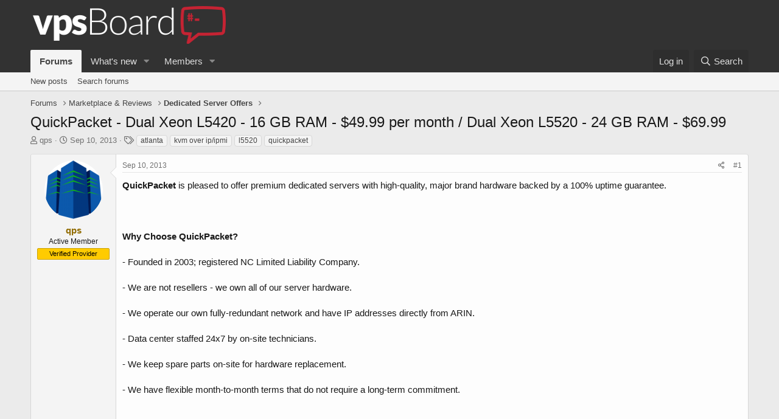

--- FILE ---
content_type: text/html; charset=utf-8
request_url: https://vpsboard.com/threads/quickpacket-dual-xeon-l5420-16-gb-ram-49-99-per-month-dual-xeon-l5520-24-gb-ram-69-99.1860/
body_size: 12152
content:
<!DOCTYPE html>
<html id="XF" lang="en-US" dir="LTR"
	data-app="public"
	data-template="thread_view"
	data-container-key="node-25"
	data-content-key="thread-1860"
	data-logged-in="false"
	data-cookie-prefix="xf_"
	data-csrf="1769201410,87fd41d081887a0de65d18a464ac11e5"
	class="has-no-js template-thread_view"
	 data-run-jobs="">
<head>
	<meta charset="utf-8" />
	<meta http-equiv="X-UA-Compatible" content="IE=Edge" />
	<meta name="viewport" content="width=device-width, initial-scale=1, viewport-fit=cover">

	
	
	

	<title>QuickPacket - Dual Xeon L5420 - 16 GB RAM - $49.99 per month / Dual Xeon L5520 - 24 GB RAM - $69.99  | vpsBoard</title>

	<link rel="manifest" href="/webmanifest.php">
	
		<meta name="theme-color" content="#323232" />
	

	<meta name="apple-mobile-web-app-title" content="vpsBoard">
	
		<link rel="apple-touch-icon" href="https://vpsboard.com/logo.og.jpg" />
	

	
		
		<meta name="description" content="QuickPacket is pleased to offer premium dedicated servers with high-quality, major brand hardware backed by a 100% uptime guarantee.

 

Why Choose..." />
		<meta property="og:description" content="QuickPacket is pleased to offer premium dedicated servers with high-quality, major brand hardware backed by a 100% uptime guarantee.

 

Why Choose QuickPacket?

- Founded in 2003; registered NC Limited Liability Company.

- We are not resellers - we own all of our server hardware.

- We operate..." />
		<meta property="twitter:description" content="QuickPacket is pleased to offer premium dedicated servers with high-quality, major brand hardware backed by a 100% uptime guarantee.

 

Why Choose QuickPacket?

- Founded in 2003; registered NC..." />
	
	
		<meta property="og:url" content="https://vpsboard.com/threads/quickpacket-dual-xeon-l5420-16-gb-ram-49-99-per-month-dual-xeon-l5520-24-gb-ram-69-99.1860/" />
	
		<link rel="canonical" href="https://vpsboard.com/threads/quickpacket-dual-xeon-l5420-16-gb-ram-49-99-per-month-dual-xeon-l5520-24-gb-ram-69-99.1860/" />
	

	
		
	
	
	<meta property="og:site_name" content="vpsBoard" />


	
	
		
	
	
	<meta property="og:type" content="website" />


	
	
		
	
	
	
		<meta property="og:title" content="QuickPacket - Dual Xeon L5420 - 16 GB RAM - $49.99 per month / Dual Xeon L5520 - 24 GB RAM - $69.99 " />
		<meta property="twitter:title" content="QuickPacket - Dual Xeon L5420 - 16 GB RAM - $49.99 per month /..." />
	


	
	
	
	
		
	
	
	
		<meta property="og:image" content="https://vpsboard.com/logo.og.jpg" />
		<meta property="twitter:image" content="https://vpsboard.com/logo.og.jpg" />
		<meta property="twitter:card" content="summary" />
	


	

	
	

	


	<link rel="preload" href="/styles/fonts/fa/fa-regular-400.woff2?_v=5.15.3" as="font" type="font/woff2" crossorigin="anonymous" />


	<link rel="preload" href="/styles/fonts/fa/fa-solid-900.woff2?_v=5.15.3" as="font" type="font/woff2" crossorigin="anonymous" />


<link rel="preload" href="/styles/fonts/fa/fa-brands-400.woff2?_v=5.15.3" as="font" type="font/woff2" crossorigin="anonymous" />

	<link rel="stylesheet" href="/css.php?css=public%3Anormalize.css%2Cpublic%3Afa.css%2Cpublic%3Acore.less%2Cpublic%3Aapp.less&amp;s=4&amp;l=1&amp;d=1652876390&amp;k=4db1c244880b4f878b80b34c4efa1912483c7aa5" />

	<link rel="stylesheet" href="/css.php?css=public%3Abb_code.less%2Cpublic%3Amessage.less%2Cpublic%3Ashare_controls.less%2Cpublic%3Aextra.less&amp;s=4&amp;l=1&amp;d=1652876390&amp;k=090a71049fa0765cd5720e3ce9646b9fcc5b8e18" />

	
		<script src="/js/xf/preamble.min.js?_v=6ddfaf02"></script>
	


	
	
	<script async src="https://www.googletagmanager.com/gtag/js?id=UA-98267531-1"></script>
	<script>
		window.dataLayer = window.dataLayer || [];
		function gtag(){dataLayer.push(arguments);}
		gtag('js', new Date());
		gtag('config', 'UA-98267531-1', {
			// 
			
			
		});
	</script>


	

</head>
<body data-template="thread_view">

	


	

<a href="https://vpsboard.com/anklecd.php" style="display: none;">amuck-landowner</a>
<div class="p-pageWrapper" id="top">





<header class="p-header" id="header">
	<div class="p-header-inner">
		<div class="p-header-content">

			<div class="p-header-logo p-header-logo--image">
				<a href="/">
					<img src="https://vpsboard.com/logo.png" srcset="" alt="vpsBoard"
						width="" height="" />
				</a>
			</div>

			
	


		</div>
	</div>
</header>





	<div class="p-navSticky p-navSticky--primary" data-xf-init="sticky-header">
		
	<nav class="p-nav">
		<div class="p-nav-inner">
			<button type="button" class="button--plain p-nav-menuTrigger button" data-xf-click="off-canvas" data-menu=".js-headerOffCanvasMenu" tabindex="0" aria-label="Menu"><span class="button-text">
				<i aria-hidden="true"></i>
			</span></button>

			<div class="p-nav-smallLogo">
				<a href="/">
					<img src="https://vpsboard.com/logo.png" srcset="" alt="vpsBoard"
						width="" height="" />
				</a>
			</div>

			<div class="p-nav-scroller hScroller" data-xf-init="h-scroller" data-auto-scroll=".p-navEl.is-selected">
				<div class="hScroller-scroll">
					<ul class="p-nav-list js-offCanvasNavSource">
					
						<li>
							
	<div class="p-navEl is-selected" data-has-children="true">
		

			
	
	<a href="/"
		class="p-navEl-link p-navEl-link--splitMenu "
		
		
		data-nav-id="forums">Forums</a>


			<a data-xf-key="1"
				data-xf-click="menu"
				data-menu-pos-ref="< .p-navEl"
				class="p-navEl-splitTrigger"
				role="button"
				tabindex="0"
				aria-label="Toggle expanded"
				aria-expanded="false"
				aria-haspopup="true"></a>

		
		
			<div class="menu menu--structural" data-menu="menu" aria-hidden="true">
				<div class="menu-content">
					
						
	
	
	<a href="/whats-new/posts/"
		class="menu-linkRow u-indentDepth0 js-offCanvasCopy "
		
		
		data-nav-id="newPosts">New posts</a>

	

					
						
	
	
	<a href="/search/?type=post"
		class="menu-linkRow u-indentDepth0 js-offCanvasCopy "
		
		
		data-nav-id="searchForums">Search forums</a>

	

					
				</div>
			</div>
		
	</div>

						</li>
					
						<li>
							
	<div class="p-navEl " data-has-children="true">
		

			
	
	<a href="/whats-new/"
		class="p-navEl-link p-navEl-link--splitMenu "
		
		
		data-nav-id="whatsNew">What's new</a>


			<a data-xf-key="2"
				data-xf-click="menu"
				data-menu-pos-ref="< .p-navEl"
				class="p-navEl-splitTrigger"
				role="button"
				tabindex="0"
				aria-label="Toggle expanded"
				aria-expanded="false"
				aria-haspopup="true"></a>

		
		
			<div class="menu menu--structural" data-menu="menu" aria-hidden="true">
				<div class="menu-content">
					
						
	
	
	<a href="/whats-new/posts/"
		class="menu-linkRow u-indentDepth0 js-offCanvasCopy "
		 rel="nofollow"
		
		data-nav-id="whatsNewPosts">New posts</a>

	

					
						
	
	
	<a href="/whats-new/latest-activity"
		class="menu-linkRow u-indentDepth0 js-offCanvasCopy "
		 rel="nofollow"
		
		data-nav-id="latestActivity">Latest activity</a>

	

					
				</div>
			</div>
		
	</div>

						</li>
					
						<li>
							
	<div class="p-navEl " data-has-children="true">
		

			
	
	<a href="/members/"
		class="p-navEl-link p-navEl-link--splitMenu "
		
		
		data-nav-id="members">Members</a>


			<a data-xf-key="3"
				data-xf-click="menu"
				data-menu-pos-ref="< .p-navEl"
				class="p-navEl-splitTrigger"
				role="button"
				tabindex="0"
				aria-label="Toggle expanded"
				aria-expanded="false"
				aria-haspopup="true"></a>

		
		
			<div class="menu menu--structural" data-menu="menu" aria-hidden="true">
				<div class="menu-content">
					
						
	
	
	<a href="/members/list/"
		class="menu-linkRow u-indentDepth0 js-offCanvasCopy "
		
		
		data-nav-id="registeredMembers">Registered members</a>

	

					
						
	
	
	<a href="/online/"
		class="menu-linkRow u-indentDepth0 js-offCanvasCopy "
		
		
		data-nav-id="currentVisitors">Current visitors</a>

	

					
				</div>
			</div>
		
	</div>

						</li>
					
					</ul>
				</div>
			</div>

			<div class="p-nav-opposite">
				<div class="p-navgroup p-account p-navgroup--guest">
					
						<a href="/login/" class="p-navgroup-link p-navgroup-link--textual p-navgroup-link--logIn"
							data-xf-click="overlay" data-follow-redirects="on">
							<span class="p-navgroup-linkText">Log in</span>
						</a>
						
					
				</div>

				<div class="p-navgroup p-discovery">
					<a href="/whats-new/"
						class="p-navgroup-link p-navgroup-link--iconic p-navgroup-link--whatsnew"
						aria-label="What&#039;s new"
						title="What&#039;s new">
						<i aria-hidden="true"></i>
						<span class="p-navgroup-linkText">What's new</span>
					</a>

					
						<a href="/search/"
							class="p-navgroup-link p-navgroup-link--iconic p-navgroup-link--search"
							data-xf-click="menu"
							data-xf-key="/"
							aria-label="Search"
							aria-expanded="false"
							aria-haspopup="true"
							title="Search">
							<i aria-hidden="true"></i>
							<span class="p-navgroup-linkText">Search</span>
						</a>
						<div class="menu menu--structural menu--wide" data-menu="menu" aria-hidden="true">
							<form action="/search/search" method="post"
								class="menu-content"
								data-xf-init="quick-search">

								<h3 class="menu-header">Search</h3>
								
								<div class="menu-row">
									
										<div class="inputGroup inputGroup--joined">
											<input type="text" class="input" name="keywords" placeholder="Search…" aria-label="Search" data-menu-autofocus="true" />
											
			<select name="constraints" class="js-quickSearch-constraint input" aria-label="Search within">
				<option value="">Everywhere</option>
<option value="{&quot;search_type&quot;:&quot;post&quot;}">Threads</option>
<option value="{&quot;search_type&quot;:&quot;post&quot;,&quot;c&quot;:{&quot;nodes&quot;:[25],&quot;child_nodes&quot;:1}}">This forum</option>
<option value="{&quot;search_type&quot;:&quot;post&quot;,&quot;c&quot;:{&quot;thread&quot;:1860}}">This thread</option>

			</select>
		
										</div>
									
								</div>

								
								<div class="menu-row">
									<label class="iconic"><input type="checkbox"  name="c[title_only]" value="1" /><i aria-hidden="true"></i><span class="iconic-label">Search titles only

												
													<span tabindex="0" role="button"
														data-xf-init="tooltip" data-trigger="hover focus click" title="Tags will also be searched">

														<i class="fa--xf far fa-question-circle u-muted u-smaller" aria-hidden="true"></i>
													</span></span></label>

								</div>
								
								<div class="menu-row">
									<div class="inputGroup">
										<span class="inputGroup-text" id="ctrl_search_menu_by_member">By:</span>
										<input type="text" class="input" name="c[users]" data-xf-init="auto-complete" placeholder="Member" aria-labelledby="ctrl_search_menu_by_member" />
									</div>
								</div>
								
<div class="menu-footer">
									<span class="menu-footer-controls">
										<button type="submit" class="button--primary button button--icon button--icon--search"><span class="button-text">Search</span></button>
										<a href="/search/" class="button"><span class="button-text">Advanced search…</span></a>
									</span>
								</div>

								<input type="hidden" name="_xfToken" value="1769201410,87fd41d081887a0de65d18a464ac11e5" />
							</form>
						</div>
					
				</div>
			</div>
		</div>
	</nav>

	</div>
	
	
		<div class="p-sectionLinks">
			<div class="p-sectionLinks-inner hScroller" data-xf-init="h-scroller">
				<div class="hScroller-scroll">
					<ul class="p-sectionLinks-list">
					
						<li>
							
	<div class="p-navEl " >
		

			
	
	<a href="/whats-new/posts/"
		class="p-navEl-link "
		
		data-xf-key="alt+1"
		data-nav-id="newPosts">New posts</a>


			

		
		
	</div>

						</li>
					
						<li>
							
	<div class="p-navEl " >
		

			
	
	<a href="/search/?type=post"
		class="p-navEl-link "
		
		data-xf-key="alt+2"
		data-nav-id="searchForums">Search forums</a>


			

		
		
	</div>

						</li>
					
					</ul>
				</div>
			</div>
		</div>
	



<div class="offCanvasMenu offCanvasMenu--nav js-headerOffCanvasMenu" data-menu="menu" aria-hidden="true" data-ocm-builder="navigation">
	<div class="offCanvasMenu-backdrop" data-menu-close="true"></div>
	<div class="offCanvasMenu-content">
		<div class="offCanvasMenu-header">
			Menu
			<a class="offCanvasMenu-closer" data-menu-close="true" role="button" tabindex="0" aria-label="Close"></a>
		</div>
		
			<div class="p-offCanvasRegisterLink">
				<div class="offCanvasMenu-linkHolder">
					<a href="/login/" class="offCanvasMenu-link" data-xf-click="overlay" data-menu-close="true">
						Log in
					</a>
				</div>
				<hr class="offCanvasMenu-separator" />
				
			</div>
		
		<div class="js-offCanvasNavTarget"></div>
		<div class="offCanvasMenu-installBanner js-installPromptContainer" style="display: none;" data-xf-init="install-prompt">
			<div class="offCanvasMenu-installBanner-header">Install the app</div>
			<button type="button" class="js-installPromptButton button"><span class="button-text">Install</span></button>
		</div>
	</div>
</div>

<div class="p-body">
	<div class="p-body-inner">
		<!--XF:EXTRA_OUTPUT-->


		

		

		
	


		
	
		<ul class="p-breadcrumbs "
			itemscope itemtype="https://schema.org/BreadcrumbList">
		
			

			
			

			
				
				
	<li itemprop="itemListElement" itemscope itemtype="https://schema.org/ListItem">
		<a href="/" itemprop="item">
			<span itemprop="name">Forums</span>
		</a>
		<meta itemprop="position" content="1" />
	</li>

			
			
				
				
	<li itemprop="itemListElement" itemscope itemtype="https://schema.org/ListItem">
		<a href="/#marketplace-reviews.6" itemprop="item">
			<span itemprop="name">Marketplace &amp; Reviews</span>
		</a>
		<meta itemprop="position" content="2" />
	</li>

			
				
				
	<li itemprop="itemListElement" itemscope itemtype="https://schema.org/ListItem">
		<a href="/forums/dedicated-server-offers.25/" itemprop="item">
			<span itemprop="name">Dedicated Server Offers</span>
		</a>
		<meta itemprop="position" content="3" />
	</li>

			

		
		</ul>
	

		
	


		
	<noscript><div class="blockMessage blockMessage--important blockMessage--iconic u-noJsOnly">JavaScript is disabled. For a better experience, please enable JavaScript in your browser before proceeding.</div></noscript>

		
	<div class="blockMessage blockMessage--important blockMessage--iconic js-browserWarning" style="display: none">You are using an out of date browser. It  may not display this or other websites correctly.<br />You should upgrade or use an <a href="https://www.google.com/chrome/" target="_blank" rel="noopener">alternative browser</a>.</div>


		
			<div class="p-body-header">
			
				
					<div class="p-title ">
					
						
							<h1 class="p-title-value">QuickPacket - Dual Xeon L5420 - 16 GB RAM - $49.99 per month / Dual Xeon L5520 - 24 GB RAM - $69.99 </h1>
						
						
					
					</div>
				

				
					<div class="p-description">
	<ul class="listInline listInline--bullet">
		<li>
			<i class="fa--xf far fa-user" aria-hidden="true" title="Thread starter"></i>
			<span class="u-srOnly">Thread starter</span>

			<a href="/members/qps.86/" class="username  u-concealed" dir="auto" data-user-id="86" data-xf-init="member-tooltip">qps</a>
		</li>
		<li>
			<i class="fa--xf far fa-clock" aria-hidden="true" title="Start date"></i>
			<span class="u-srOnly">Start date</span>

			<a href="/threads/quickpacket-dual-xeon-l5420-16-gb-ram-49-99-per-month-dual-xeon-l5520-24-gb-ram-69-99.1860/" class="u-concealed"><time  class="u-dt" dir="auto" datetime="2013-09-10T11:29:17-0500" data-time="1378830557" data-date-string="Sep 10, 2013" data-time-string="11:29 AM" title="Sep 10, 2013 at 11:29 AM">Sep 10, 2013</time></a>
		</li>
		
			<li>
				

	

	<dl class="tagList tagList--thread-1860 ">
		<dt>
			
				
		<i class="fa--xf far fa-tags" aria-hidden="true" title="Tags"></i>
		<span class="u-srOnly">Tags</span>
	
			
		</dt>
		<dd>
			<span class="js-tagList">
				
					
						<a href="/tags/atlanta/" class="tagItem tagItem--tag_atlanta" dir="auto">
							atlanta
						</a>
					
						<a href="/tags/kvm-over-ipipmi/" class="tagItem tagItem--tag_kvm-over-ipipmi" dir="auto">
							kvm over ip/ipmi
						</a>
					
						<a href="/tags/l5520/" class="tagItem tagItem--tag_l5520" dir="auto">
							l5520
						</a>
					
						<a href="/tags/quickpacket/" class="tagItem tagItem--tag_quickpacket" dir="auto">
							quickpacket
						</a>
					
				
			</span>
		</dd>
	</dl>


			</li>
		
	</ul>
</div>
				
			
			</div>
		

		<div class="p-body-main  ">
			
			<div class="p-body-contentCol"></div>
			

			

			<div class="p-body-content">
				
	


				<div class="p-body-pageContent">










	
	
	
		
	
	
	


	
	
	
		
	
	
	


	
	
		
	
	
	


	
	












	

	
		
	








	













<div class="block block--messages" data-xf-init="" data-type="post" data-href="/inline-mod/" data-search-target="*">

	<span class="u-anchorTarget" id="posts"></span>

	
		
	

	

	<div class="block-outer"></div>

	

	
		
	<div class="block-outer js-threadStatusField"></div>

	

	<div class="block-container lbContainer"
		data-xf-init="lightbox select-to-quote"
		data-message-selector=".js-post"
		data-lb-id="thread-1860"
		data-lb-universal="0">

		<div class="block-body js-replyNewMessageContainer">
			
				


	



					

					
						

	

	

	
	<article class="message message--post js-post js-inlineModContainer  "
		data-author="qps"
		data-content="post-29363"
		id="js-post-29363">

		<span class="u-anchorTarget" id="post-29363"></span>

		
			<div class="message-inner">
				
					<div class="message-cell message-cell--user">
						

	<section itemscope itemtype="https://schema.org/Person" class="message-user">
		<div class="message-avatar ">
			<div class="message-avatar-wrapper">
				<a href="/members/qps.86/" class="avatar avatar--m" data-user-id="86" data-xf-init="member-tooltip">
			<img src="/data/avatars/m/0/86.jpg?1493429411"  alt="qps" class="avatar-u86-m" width="96" height="96" loading="lazy" itemprop="image" /> 
		</a>
				
			</div>
		</div>
		<div class="message-userDetails">
			<h4 class="message-name"><a href="/members/qps.86/" class="username " dir="auto" data-user-id="86" data-xf-init="member-tooltip" itemprop="name"><span class="username--style7">qps</span></a></h4>
			<h5 class="userTitle message-userTitle" dir="auto" itemprop="jobTitle">Active Member</h5>
			<div class="userBanner userBanner userBanner--orange message-userBanner" itemprop="jobTitle"><span class="userBanner-before"></span><strong>Verified Provider</strong><span class="userBanner-after"></span></div>
		</div>
		
			
			
		
		<span class="message-userArrow"></span>
	</section>

					</div>
				

				
					<div class="message-cell message-cell--main">
					
						<div class="message-main js-quickEditTarget">

							
								

	<header class="message-attribution message-attribution--split">
		<ul class="message-attribution-main listInline ">
			
			
			<li class="u-concealed">
				<a href="/threads/quickpacket-dual-xeon-l5420-16-gb-ram-49-99-per-month-dual-xeon-l5520-24-gb-ram-69-99.1860/post-29363" rel="nofollow">
					<time  class="u-dt" dir="auto" datetime="2013-09-10T11:29:17-0500" data-time="1378830557" data-date-string="Sep 10, 2013" data-time-string="11:29 AM" title="Sep 10, 2013 at 11:29 AM" itemprop="datePublished">Sep 10, 2013</time>
				</a>
			</li>
			
		</ul>

		<ul class="message-attribution-opposite message-attribution-opposite--list ">
			
			<li>
				<a href="/threads/quickpacket-dual-xeon-l5420-16-gb-ram-49-99-per-month-dual-xeon-l5520-24-gb-ram-69-99.1860/post-29363"
					class="message-attribution-gadget"
					data-xf-init="share-tooltip"
					data-href="/posts/29363/share"
					aria-label="Share"
					rel="nofollow">
					<i class="fa--xf far fa-share-alt" aria-hidden="true"></i>
				</a>
			</li>
			
			
				<li>
					<a href="/threads/quickpacket-dual-xeon-l5420-16-gb-ram-49-99-per-month-dual-xeon-l5520-24-gb-ram-69-99.1860/post-29363" rel="nofollow">
						#1
					</a>
				</li>
			
		</ul>
	</header>

							

							<div class="message-content js-messageContent">
							

								
									
	
	
	

								

								
									

	<div class="message-userContent lbContainer js-lbContainer "
		data-lb-id="post-29363"
		data-lb-caption-desc="qps &middot; Sep 10, 2013 at 11:29 AM">

		
			

	

		

		<article class="message-body js-selectToQuote">
			
				
			
			
				

	

<div class="bbWrapper"><b>QuickPacket</b> is pleased to offer premium dedicated servers with high-quality, major brand hardware backed by a 100% uptime guarantee.<br />
<br />
 <br />
<br />
<b>Why Choose QuickPacket?</b><br />
<br />
- Founded in 2003; registered NC Limited Liability Company.<br />
<br />
- We are not resellers - we own all of our server hardware.<br />
<br />
- We operate our own fully-redundant network and have IP addresses directly from ARIN.<br />
<br />
- Data center staffed 24x7 by on-site technicians.<br />
<br />
- We keep spare parts on-site for hardware replacement.<br />
<br />
- We have flexible month-to-month terms that do not require a long-term commitment.<br />
<br />
 <br />
<br />
===<b>ATLANTA</b>=<b>DEDICATED</b>=<b>SERVERS</b>===================<br />
<br />
 <br />
<br />
<b>Dell CS24-SC - Intel Dual Xeon L5420</b><br />
<br />
- Dual Quad Core 2.5 GHz / 2x 12 MB Cache<br />
<br />
- 16 GB RAM<br />
<br />
- 1 TB Serial ATA Hard Drive<br />
<br />
- 5 IP Addresses on Private VLAN with Reverse DNS<br />
<br />
- Dedicated KVM over IP / IPMI (uses 1 IP address)<br />
<br />
- 10 TB Bandwidth / 100 Mbps Port <br />
<br />
- Unmanaged<br />
<br />
- Located in 55 Marietta / Atlanta, GA<br />
<br />
 <br />
<br />
<b>$49.99 per month - <a href="https://www.quickpacket.com/billing/cart.php?a=add&amp;pid=100&amp;promocode=VPSBXEON" target="_blank" class="link link--external" rel="nofollow ugc noopener">Click here to Order Now!</a></b><br />
<br />
 <br />
<br />
<b>Dell XS23-TY3 - Intel Dual Xeon L5520</b><br />
<br />
- Dual Quad Core 2.26 GHz / 2x 8 MB Cache / HyperThreading<br />
<br />
- 24 GB RAM<br />
<br />
- 1 TB Serial ATA Hard Drive<br />
<br />
- 5 IP Addresses on Private VLAN with Reverse DNS<br />
<br />
- Dedicated KVM over IP / IPMI (uses 1 IP address)<br />
<br />
- 10 TB Bandwidth / 100 Mbps Port <br />
<br />
- Unmanaged<br />
<br />
- Located in 55 Marietta / Atlanta, GA<br />
<br />
 <br />
<br />
<b>$69.99 per month - <a href="https://www.quickpacket.com/billing/cart.php?a=add&amp;pid=101&amp;promocode=VPSBXEON" target="_blank" class="link link--external" rel="nofollow ugc noopener">Click here to Order Now!</a></b><br />
<br />
 <br />
<br />
<a href="http://www.quickpacket.com/tos.html" target="_blank" class="link link--external" rel="nofollow ugc noopener">Terms of Service - includes Acceptable Use Policy and Service Level Agreement</a><br />
<br />
 <br />
<br />
Note: All add-ons (network upgrades, hardware and software pricing) are listed on the order form.  If something is not listed on the order form, please contact us for pricing.<br />
<br />
 <br />
<br />
<b>Facility Information:</b><br />
<br />
- Located in 55 Marietta St NW in Atlanta, Georgia.  <br />
<br />
- UPS and Generator backup power.<br />
<br />
- Network providers include nLayer and Cogent.<br />
<br />
- Ping/traceroute to 199.101.96.2. Please <b><a href="https://www.quickpacket.com/billing/submitticket.php?step=2&amp;deptid=2" target="_blank" class="link link--external" rel="nofollow ugc noopener">contact us</a></b> for a test file link.<br />
<br />
 <br />
<br />
<b>Technical Support:</b><br />
<br />
- Push button reboots are provided for no charge.<br />
<br />
- Faulty hardware replacement is included on dedicated servers.<br />
<br />
- Dedicated servers are unmanaged.  Advanced technical support is available for $125 per hour.<br />
<br />
 <br />
<br />
<b>Acceptable Use Information:</b><br />
<br />
- IRC-related, Warez-related, Bulk Mail, and Spam-related activities are strictly forbidden.<br />
<br />
- CAN-SPAM, Copyright, DMCA, and other related US laws must be strictly followed.<br />
<br />
- Legal adult content is allowed.<br />
<br />
- Please review our Terms of Service, which includes our full Acceptable Use Policy, for more information.<br />
<br />
 <br />
<br />
<b>Ordering Information:</b><br />
<br />
- We accept VISA, MasterCard, Discover, American Express and PayPal for payment.<br />
<br />
- Please <b><a href="https://www.quickpacket.com/billing/submitticket.php?step=2&amp;deptid=2" target="_blank" class="link link--external" rel="nofollow ugc noopener">contact us</a></b> with questions prior to ordering.<br />
<br />
- Orders will typically be processed within 12 hours after verification.<br />
<br />
- Promotional pricing is available for new customers or existing customers adding additional servers.<br />
<br />
 <br />
<br />
Thank you for your interest! We look forward to serving you!</div>

	

			
			<div class="js-selectToQuoteEnd">&nbsp;</div>
			
				
			
		</article>

		
			

	

		

		
	</div>

								

								
									
	
		<div class="message-lastEdit">
			
				Last edited by a moderator: <time  class="u-dt" dir="auto" datetime="2013-09-10T18:27:03-0500" data-time="1378855623" data-date-string="Sep 10, 2013" data-time-string="6:27 PM" title="Sep 10, 2013 at 6:27 PM" itemprop="dateModified">Sep 10, 2013</time>
			
		</div>
	

								

								
									
	


	


	

								

							
							</div>

							
								
	<footer class="message-footer">
		

		<div class="reactionsBar js-reactionsList is-active">
			
	
	
		<ul class="reactionSummary">
		
			<li><span class="reaction reaction--small reaction--1" data-reaction-id="1"><i aria-hidden="true"></i><img src="[data-uri]" class="reaction-sprite js-reaction" alt="Like" title="Like" /></span></li>
		
		</ul>
	


<span class="u-srOnly">Reactions:</span>
<a class="reactionsBar-link" href="/posts/29363/reactions" data-xf-click="overlay" data-cache="false" rel="nofollow"><bdi>wdq</bdi></a>
		</div>

		<div class="js-historyTarget message-historyTarget toggleTarget" data-href="trigger-href"></div>
	</footer>

							
						</div>

					
					</div>
				
			</div>
		
	</article>

	
	

					

					

				

	




	



					

					
						

	

	

	
	<article class="message message--post js-post js-inlineModContainer  "
		data-author="wdq"
		data-content="post-29420"
		id="js-post-29420">

		<span class="u-anchorTarget" id="post-29420"></span>

		
			<div class="message-inner">
				
					<div class="message-cell message-cell--user">
						

	<section itemscope itemtype="https://schema.org/Person" class="message-user">
		<div class="message-avatar ">
			<div class="message-avatar-wrapper">
				<a href="/members/wdq.44/" class="avatar avatar--m" data-user-id="44" data-xf-init="member-tooltip">
			<img src="/data/avatars/m/0/44.jpg?1493429411"  alt="wdq" class="avatar-u44-m" width="96" height="96" loading="lazy" itemprop="image" /> 
		</a>
				
			</div>
		</div>
		<div class="message-userDetails">
			<h4 class="message-name"><a href="/members/wdq.44/" class="username " dir="auto" data-user-id="44" data-xf-init="member-tooltip" itemprop="name">wdq</a></h4>
			<h5 class="userTitle message-userTitle" dir="auto" itemprop="jobTitle">Quade</h5>
			
		</div>
		
			
			
		
		<span class="message-userArrow"></span>
	</section>

					</div>
				

				
					<div class="message-cell message-cell--main">
					
						<div class="message-main js-quickEditTarget">

							
								

	<header class="message-attribution message-attribution--split">
		<ul class="message-attribution-main listInline ">
			
			
			<li class="u-concealed">
				<a href="/threads/quickpacket-dual-xeon-l5420-16-gb-ram-49-99-per-month-dual-xeon-l5520-24-gb-ram-69-99.1860/post-29420" rel="nofollow">
					<time  class="u-dt" dir="auto" datetime="2013-09-10T17:48:55-0500" data-time="1378853335" data-date-string="Sep 10, 2013" data-time-string="5:48 PM" title="Sep 10, 2013 at 5:48 PM" itemprop="datePublished">Sep 10, 2013</time>
				</a>
			</li>
			
		</ul>

		<ul class="message-attribution-opposite message-attribution-opposite--list ">
			
			<li>
				<a href="/threads/quickpacket-dual-xeon-l5420-16-gb-ram-49-99-per-month-dual-xeon-l5520-24-gb-ram-69-99.1860/post-29420"
					class="message-attribution-gadget"
					data-xf-init="share-tooltip"
					data-href="/posts/29420/share"
					aria-label="Share"
					rel="nofollow">
					<i class="fa--xf far fa-share-alt" aria-hidden="true"></i>
				</a>
			</li>
			
			
				<li>
					<a href="/threads/quickpacket-dual-xeon-l5420-16-gb-ram-49-99-per-month-dual-xeon-l5520-24-gb-ram-69-99.1860/post-29420" rel="nofollow">
						#2
					</a>
				</li>
			
		</ul>
	</header>

							

							<div class="message-content js-messageContent">
							

								
									
	
	
	

								

								
									

	<div class="message-userContent lbContainer js-lbContainer "
		data-lb-id="post-29420"
		data-lb-caption-desc="wdq &middot; Sep 10, 2013 at 5:48 PM">

		

		<article class="message-body js-selectToQuote">
			
				
			
			
				

	

<div class="bbWrapper">I have been really enjoying my dual L5420 dedicated server that I ordered a few months ago. Quick Packet is a great provider. </div>

	

			
			<div class="js-selectToQuoteEnd">&nbsp;</div>
			
				
			
		</article>

		

		
	</div>

								

								
									
	

								

								
									
	


	


	

								

							
							</div>

							
								
	<footer class="message-footer">
		

		<div class="reactionsBar js-reactionsList is-active">
			
	
	
		<ul class="reactionSummary">
		
			<li><span class="reaction reaction--small reaction--1" data-reaction-id="1"><i aria-hidden="true"></i><img src="[data-uri]" class="reaction-sprite js-reaction" alt="Like" title="Like" /></span></li>
		
		</ul>
	


<span class="u-srOnly">Reactions:</span>
<a class="reactionsBar-link" href="/posts/29420/reactions" data-xf-click="overlay" data-cache="false" rel="nofollow"><bdi>qps</bdi></a>
		</div>

		<div class="js-historyTarget message-historyTarget toggleTarget" data-href="trigger-href"></div>
	</footer>

							
						</div>

					
					</div>
				
			</div>
		
	</article>

	
	

					

					

				

	




	



					

					
						

	

	

	
	<article class="message message--post js-post js-inlineModContainer  "
		data-author="Francisco"
		data-content="post-29577"
		id="js-post-29577">

		<span class="u-anchorTarget" id="post-29577"></span>

		
			<div class="message-inner">
				
					<div class="message-cell message-cell--user">
						

	<section itemscope itemtype="https://schema.org/Person" class="message-user">
		<div class="message-avatar ">
			<div class="message-avatar-wrapper">
				<a href="/members/francisco.63/" class="avatar avatar--m" data-user-id="63" data-xf-init="member-tooltip">
			<img src="/data/avatars/m/0/63.jpg?1493429411"  alt="Francisco" class="avatar-u63-m" width="96" height="96" loading="lazy" itemprop="image" /> 
		</a>
				
			</div>
		</div>
		<div class="message-userDetails">
			<h4 class="message-name"><a href="/members/francisco.63/" class="username " dir="auto" data-user-id="63" data-xf-init="member-tooltip" itemprop="name">Francisco</a></h4>
			<h5 class="userTitle message-userTitle" dir="auto" itemprop="jobTitle">Company Lube</h5>
			<div class="userBanner userBanner userBanner--orange message-userBanner" itemprop="jobTitle"><span class="userBanner-before"></span><strong>Verified Provider</strong><span class="userBanner-after"></span></div>
		</div>
		
			
			
		
		<span class="message-userArrow"></span>
	</section>

					</div>
				

				
					<div class="message-cell message-cell--main">
					
						<div class="message-main js-quickEditTarget">

							
								

	<header class="message-attribution message-attribution--split">
		<ul class="message-attribution-main listInline ">
			
			
			<li class="u-concealed">
				<a href="/threads/quickpacket-dual-xeon-l5420-16-gb-ram-49-99-per-month-dual-xeon-l5520-24-gb-ram-69-99.1860/post-29577" rel="nofollow">
					<time  class="u-dt" dir="auto" datetime="2013-09-11T15:34:15-0500" data-time="1378931655" data-date-string="Sep 11, 2013" data-time-string="3:34 PM" title="Sep 11, 2013 at 3:34 PM" itemprop="datePublished">Sep 11, 2013</time>
				</a>
			</li>
			
		</ul>

		<ul class="message-attribution-opposite message-attribution-opposite--list ">
			
			<li>
				<a href="/threads/quickpacket-dual-xeon-l5420-16-gb-ram-49-99-per-month-dual-xeon-l5520-24-gb-ram-69-99.1860/post-29577"
					class="message-attribution-gadget"
					data-xf-init="share-tooltip"
					data-href="/posts/29577/share"
					aria-label="Share"
					rel="nofollow">
					<i class="fa--xf far fa-share-alt" aria-hidden="true"></i>
				</a>
			</li>
			
			
				<li>
					<a href="/threads/quickpacket-dual-xeon-l5420-16-gb-ram-49-99-per-month-dual-xeon-l5520-24-gb-ram-69-99.1860/post-29577" rel="nofollow">
						#3
					</a>
				</li>
			
		</ul>
	</header>

							

							<div class="message-content js-messageContent">
							

								
									
	
	
	

								

								
									

	<div class="message-userContent lbContainer js-lbContainer "
		data-lb-id="post-29577"
		data-lb-caption-desc="Francisco &middot; Sep 11, 2013 at 3:34 PM">

		

		<article class="message-body js-selectToQuote">
			
				
			
			
				

	

<div class="bbWrapper">Good deal on the L5520's!<br />
<br />
Fran</div>

	

			
			<div class="js-selectToQuoteEnd">&nbsp;</div>
			
				
			
		</article>

		

		
	</div>

								

								
									
	

								

								
									
	


	


	

								

							
							</div>

							
								
	<footer class="message-footer">
		

		<div class="reactionsBar js-reactionsList is-active">
			
	
	
		<ul class="reactionSummary">
		
			<li><span class="reaction reaction--small reaction--1" data-reaction-id="1"><i aria-hidden="true"></i><img src="[data-uri]" class="reaction-sprite js-reaction" alt="Like" title="Like" /></span></li>
		
		</ul>
	


<span class="u-srOnly">Reactions:</span>
<a class="reactionsBar-link" href="/posts/29577/reactions" data-xf-click="overlay" data-cache="false" rel="nofollow"><bdi>qps</bdi></a>
		</div>

		<div class="js-historyTarget message-historyTarget toggleTarget" data-href="trigger-href"></div>
	</footer>

							
						</div>

					
					</div>
				
			</div>
		
	</article>

	
	

					

					

				

	




	



					

					
						

	

	

	
	<article class="message message--post js-post js-inlineModContainer  "
		data-author="qps"
		data-content="post-29663"
		id="js-post-29663">

		<span class="u-anchorTarget" id="post-29663"></span>

		
			<div class="message-inner">
				
					<div class="message-cell message-cell--user">
						

	<section itemscope itemtype="https://schema.org/Person" class="message-user">
		<div class="message-avatar ">
			<div class="message-avatar-wrapper">
				<a href="/members/qps.86/" class="avatar avatar--m" data-user-id="86" data-xf-init="member-tooltip">
			<img src="/data/avatars/m/0/86.jpg?1493429411"  alt="qps" class="avatar-u86-m" width="96" height="96" loading="lazy" itemprop="image" /> 
		</a>
				
			</div>
		</div>
		<div class="message-userDetails">
			<h4 class="message-name"><a href="/members/qps.86/" class="username " dir="auto" data-user-id="86" data-xf-init="member-tooltip" itemprop="name"><span class="username--style7">qps</span></a></h4>
			<h5 class="userTitle message-userTitle" dir="auto" itemprop="jobTitle">Active Member</h5>
			<div class="userBanner userBanner userBanner--orange message-userBanner" itemprop="jobTitle"><span class="userBanner-before"></span><strong>Verified Provider</strong><span class="userBanner-after"></span></div>
		</div>
		
			
			
		
		<span class="message-userArrow"></span>
	</section>

					</div>
				

				
					<div class="message-cell message-cell--main">
					
						<div class="message-main js-quickEditTarget">

							
								

	<header class="message-attribution message-attribution--split">
		<ul class="message-attribution-main listInline ">
			
			
			<li class="u-concealed">
				<a href="/threads/quickpacket-dual-xeon-l5420-16-gb-ram-49-99-per-month-dual-xeon-l5520-24-gb-ram-69-99.1860/post-29663" rel="nofollow">
					<time  class="u-dt" dir="auto" datetime="2013-09-11T20:30:34-0500" data-time="1378949434" data-date-string="Sep 11, 2013" data-time-string="8:30 PM" title="Sep 11, 2013 at 8:30 PM" itemprop="datePublished">Sep 11, 2013</time>
				</a>
			</li>
			
		</ul>

		<ul class="message-attribution-opposite message-attribution-opposite--list ">
			
			<li>
				<a href="/threads/quickpacket-dual-xeon-l5420-16-gb-ram-49-99-per-month-dual-xeon-l5520-24-gb-ram-69-99.1860/post-29663"
					class="message-attribution-gadget"
					data-xf-init="share-tooltip"
					data-href="/posts/29663/share"
					aria-label="Share"
					rel="nofollow">
					<i class="fa--xf far fa-share-alt" aria-hidden="true"></i>
				</a>
			</li>
			
			
				<li>
					<a href="/threads/quickpacket-dual-xeon-l5420-16-gb-ram-49-99-per-month-dual-xeon-l5520-24-gb-ram-69-99.1860/post-29663" rel="nofollow">
						#4
					</a>
				</li>
			
		</ul>
	</header>

							

							<div class="message-content js-messageContent">
							

								
									
	
	
	

								

								
									

	<div class="message-userContent lbContainer js-lbContainer "
		data-lb-id="post-29663"
		data-lb-caption-desc="qps &middot; Sep 11, 2013 at 8:30 PM">

		

		<article class="message-body js-selectToQuote">
			
				
			
			
				

	

<div class="bbWrapper">Please note that the price on the first order page will be $20 higher.  Once you click through to the second page, the coupon code (VPSBXEON) is applied, which reduces the price by $20.<br />
<br />
A special promo for our friends at VPSBoard:<br />
<br />
For new customers or for existing customers adding additional servers, we are offering a <b>free 1 Gbps port upgrade</b> (10 TB bandwidth) for a limited time.  Please select the 100 Mbps option during checkout, but put in the order comments that you'd like the free 1 Gbps port upgrade to claim your free upgrade.</div>

	

			
			<div class="js-selectToQuoteEnd">&nbsp;</div>
			
				
			
		</article>

		

		
	</div>

								

								
									
	
		<div class="message-lastEdit">
			
				Last edited by a moderator: <time  class="u-dt" dir="auto" datetime="2013-09-11T20:31:09-0500" data-time="1378949469" data-date-string="Sep 11, 2013" data-time-string="8:31 PM" title="Sep 11, 2013 at 8:31 PM" itemprop="dateModified">Sep 11, 2013</time>
			
		</div>
	

								

								
									
	


	


	

								

							
							</div>

							
								
	<footer class="message-footer">
		

		<div class="reactionsBar js-reactionsList ">
			
		</div>

		<div class="js-historyTarget message-historyTarget toggleTarget" data-href="trigger-href"></div>
	</footer>

							
						</div>

					
					</div>
				
			</div>
		
	</article>

	
	

					

					

				

	




	



					

					
						

	

	

	
	<article class="message message--post js-post js-inlineModContainer  "
		data-author="Jade"
		data-content="post-29680"
		id="js-post-29680">

		<span class="u-anchorTarget" id="post-29680"></span>

		
			<div class="message-inner">
				
					<div class="message-cell message-cell--user">
						

	<section itemscope itemtype="https://schema.org/Person" class="message-user">
		<div class="message-avatar ">
			<div class="message-avatar-wrapper">
				<a href="/members/jade.768/" class="avatar avatar--m" data-user-id="768" data-xf-init="member-tooltip">
			<img src="/data/avatars/m/0/768.jpg?1493429417"  alt="Jade" class="avatar-u768-m" width="96" height="96" loading="lazy" itemprop="image" /> 
		</a>
				
			</div>
		</div>
		<div class="message-userDetails">
			<h4 class="message-name"><a href="/members/jade.768/" class="username " dir="auto" data-user-id="768" data-xf-init="member-tooltip" itemprop="name"><span class="username--style7">Jade</span></a></h4>
			<h5 class="userTitle message-userTitle" dir="auto" itemprop="jobTitle">NodeServ</h5>
			<div class="userBanner userBanner userBanner--orange message-userBanner" itemprop="jobTitle"><span class="userBanner-before"></span><strong>Verified Provider</strong><span class="userBanner-after"></span></div>
		</div>
		
			
			
		
		<span class="message-userArrow"></span>
	</section>

					</div>
				

				
					<div class="message-cell message-cell--main">
					
						<div class="message-main js-quickEditTarget">

							
								

	<header class="message-attribution message-attribution--split">
		<ul class="message-attribution-main listInline ">
			
			
			<li class="u-concealed">
				<a href="/threads/quickpacket-dual-xeon-l5420-16-gb-ram-49-99-per-month-dual-xeon-l5520-24-gb-ram-69-99.1860/post-29680" rel="nofollow">
					<time  class="u-dt" dir="auto" datetime="2013-09-11T21:11:32-0500" data-time="1378951892" data-date-string="Sep 11, 2013" data-time-string="9:11 PM" title="Sep 11, 2013 at 9:11 PM" itemprop="datePublished">Sep 11, 2013</time>
				</a>
			</li>
			
		</ul>

		<ul class="message-attribution-opposite message-attribution-opposite--list ">
			
			<li>
				<a href="/threads/quickpacket-dual-xeon-l5420-16-gb-ram-49-99-per-month-dual-xeon-l5520-24-gb-ram-69-99.1860/post-29680"
					class="message-attribution-gadget"
					data-xf-init="share-tooltip"
					data-href="/posts/29680/share"
					aria-label="Share"
					rel="nofollow">
					<i class="fa--xf far fa-share-alt" aria-hidden="true"></i>
				</a>
			</li>
			
			
				<li>
					<a href="/threads/quickpacket-dual-xeon-l5420-16-gb-ram-49-99-per-month-dual-xeon-l5520-24-gb-ram-69-99.1860/post-29680" rel="nofollow">
						#5
					</a>
				</li>
			
		</ul>
	</header>

							

							<div class="message-content js-messageContent">
							

								
									
	
	
	

								

								
									

	<div class="message-userContent lbContainer js-lbContainer "
		data-lb-id="post-29680"
		data-lb-caption-desc="Jade &middot; Sep 11, 2013 at 9:11 PM">

		

		<article class="message-body js-selectToQuote">
			
				
			
			
				

	

<div class="bbWrapper">Could you offer any of these in any other locations besides Atlanta at that price?</div>

	

			
			<div class="js-selectToQuoteEnd">&nbsp;</div>
			
				
			
		</article>

		

		
	</div>

								

								
									
	

								

								
									
	


	


	

								

							
							</div>

							
								
	<footer class="message-footer">
		

		<div class="reactionsBar js-reactionsList ">
			
		</div>

		<div class="js-historyTarget message-historyTarget toggleTarget" data-href="trigger-href"></div>
	</footer>

							
						</div>

					
					</div>
				
			</div>
		
	</article>

	
	

					

					

				

	




	



					

					
						

	

	

	
	<article class="message message--post js-post js-inlineModContainer  "
		data-author="qps"
		data-content="post-29690"
		id="js-post-29690">

		<span class="u-anchorTarget" id="post-29690"></span>

		
			<div class="message-inner">
				
					<div class="message-cell message-cell--user">
						

	<section itemscope itemtype="https://schema.org/Person" class="message-user">
		<div class="message-avatar ">
			<div class="message-avatar-wrapper">
				<a href="/members/qps.86/" class="avatar avatar--m" data-user-id="86" data-xf-init="member-tooltip">
			<img src="/data/avatars/m/0/86.jpg?1493429411"  alt="qps" class="avatar-u86-m" width="96" height="96" loading="lazy" itemprop="image" /> 
		</a>
				
			</div>
		</div>
		<div class="message-userDetails">
			<h4 class="message-name"><a href="/members/qps.86/" class="username " dir="auto" data-user-id="86" data-xf-init="member-tooltip" itemprop="name"><span class="username--style7">qps</span></a></h4>
			<h5 class="userTitle message-userTitle" dir="auto" itemprop="jobTitle">Active Member</h5>
			<div class="userBanner userBanner userBanner--orange message-userBanner" itemprop="jobTitle"><span class="userBanner-before"></span><strong>Verified Provider</strong><span class="userBanner-after"></span></div>
		</div>
		
			
			
		
		<span class="message-userArrow"></span>
	</section>

					</div>
				

				
					<div class="message-cell message-cell--main">
					
						<div class="message-main js-quickEditTarget">

							
								

	<header class="message-attribution message-attribution--split">
		<ul class="message-attribution-main listInline ">
			
			
			<li class="u-concealed">
				<a href="/threads/quickpacket-dual-xeon-l5420-16-gb-ram-49-99-per-month-dual-xeon-l5520-24-gb-ram-69-99.1860/post-29690" rel="nofollow">
					<time  class="u-dt" dir="auto" datetime="2013-09-11T22:02:24-0500" data-time="1378954944" data-date-string="Sep 11, 2013" data-time-string="10:02 PM" title="Sep 11, 2013 at 10:02 PM" itemprop="datePublished">Sep 11, 2013</time>
				</a>
			</li>
			
		</ul>

		<ul class="message-attribution-opposite message-attribution-opposite--list ">
			
			<li>
				<a href="/threads/quickpacket-dual-xeon-l5420-16-gb-ram-49-99-per-month-dual-xeon-l5520-24-gb-ram-69-99.1860/post-29690"
					class="message-attribution-gadget"
					data-xf-init="share-tooltip"
					data-href="/posts/29690/share"
					aria-label="Share"
					rel="nofollow">
					<i class="fa--xf far fa-share-alt" aria-hidden="true"></i>
				</a>
			</li>
			
			
				<li>
					<a href="/threads/quickpacket-dual-xeon-l5420-16-gb-ram-49-99-per-month-dual-xeon-l5520-24-gb-ram-69-99.1860/post-29690" rel="nofollow">
						#6
					</a>
				</li>
			
		</ul>
	</header>

							

							<div class="message-content js-messageContent">
							

								
									
	
	
	

								

								
									

	<div class="message-userContent lbContainer js-lbContainer "
		data-lb-id="post-29690"
		data-lb-caption-desc="qps &middot; Sep 11, 2013 at 10:02 PM">

		

		<article class="message-body js-selectToQuote">
			
				
			
			
				

	

<div class="bbWrapper"><blockquote data-attributes="" data-quote="Jade" data-source="post: 29680"
	class="bbCodeBlock bbCodeBlock--expandable bbCodeBlock--quote js-expandWatch">
	
		<div class="bbCodeBlock-title">
			
				<a href="/goto/post?id=29680"
					class="bbCodeBlock-sourceJump"
					rel="nofollow"
					data-xf-click="attribution"
					data-content-selector="#post-29680">Jade said:</a>
			
		</div>
	
	<div class="bbCodeBlock-content">
		
		<div class="bbCodeBlock-expandContent js-expandContent ">
			Could you offer any of these in any other locations besides Atlanta at that price?
		</div>
		<div class="bbCodeBlock-expandLink js-expandLink"><a role="button" tabindex="0">Click to expand...</a></div>
	</div>
</blockquote>These particular configurations are only available in Atlanta at the moment.<br />
<br />
However, we do have the following available in Las Vegas:<br />
<br />
Xeon E3-1270v2 / 32 GB RAM / KVM/IPMI / 2x 1 TB Hard Drives $149.99<br />
<br />
Dual Xeon L5420 / 16 GB RAM / 2x 500 GB Hard Drives $59.99<br />
<br />
Dual Xeon L5420 / 16 GB RAM / 2x 1 TB Hard Drives $64.99</div>

	

			
			<div class="js-selectToQuoteEnd">&nbsp;</div>
			
				
			
		</article>

		

		
	</div>

								

								
									
	

								

								
									
	


	


	

								

							
							</div>

							
								
	<footer class="message-footer">
		

		<div class="reactionsBar js-reactionsList ">
			
		</div>

		<div class="js-historyTarget message-historyTarget toggleTarget" data-href="trigger-href"></div>
	</footer>

							
						</div>

					
					</div>
				
			</div>
		
	</article>

	
	

					

					

				

	


			
		</div>
	</div>

	
		<div class="block-outer block-outer--after">
			
				

				
				
					<div class="block-outer-opposite">
						
							<a href="/login/" class="button--link button--wrap button" data-xf-click="overlay"><span class="button-text">
								You must log in or register to reply here.
							</span></a>
						
					</div>
				
			
		</div>
	

	
	

</div>


	











<div class="blockMessage blockMessage--none">
	

	
		

		<div class="shareButtons shareButtons--iconic" data-xf-init="share-buttons" data-page-url="" data-page-title="" data-page-desc="" data-page-image="">
			
				<span class="shareButtons-label">Share:</span>
			

			<div class="shareButtons-buttons">
				
					
						<a class="shareButtons-button shareButtons-button--brand shareButtons-button--facebook" data-href="https://www.facebook.com/sharer.php?u={url}">
							<i aria-hidden="true"></i>
							<span>Facebook</span>
						</a>
					

					
						<a class="shareButtons-button shareButtons-button--brand shareButtons-button--twitter" data-href="https://twitter.com/intent/tweet?url={url}&amp;text={title}&amp;via=vpsboard">
							<i aria-hidden="true"></i>
							<span>Twitter</span>
						</a>
					

					
						<a class="shareButtons-button shareButtons-button--brand shareButtons-button--reddit" data-href="https://reddit.com/submit?url={url}&amp;title={title}">
							<i aria-hidden="true"></i>
							<span>Reddit</span>
						</a>
					

					
						<a class="shareButtons-button shareButtons-button--brand shareButtons-button--pinterest" data-href="https://pinterest.com/pin/create/bookmarklet/?url={url}&amp;description={title}&amp;media={image}">
							<i aria-hidden="true"></i>
							<span>Pinterest</span>
						</a>
					

					
						<a class="shareButtons-button shareButtons-button--brand shareButtons-button--tumblr" data-href="https://www.tumblr.com/widgets/share/tool?canonicalUrl={url}&amp;title={title}">
							<i aria-hidden="true"></i>
							<span>Tumblr</span>
						</a>
					

					
						<a class="shareButtons-button shareButtons-button--brand shareButtons-button--whatsApp" data-href="https://api.whatsapp.com/send?text={title}&nbsp;{url}">
							<i aria-hidden="true"></i>
							<span>WhatsApp</span>
						</a>
					

					
						<a class="shareButtons-button shareButtons-button--email" data-href="mailto:?subject={title}&amp;body={url}">
							<i aria-hidden="true"></i>
							<span>Email</span>
						</a>
					

					
						<a class="shareButtons-button shareButtons-button--share is-hidden"
							data-xf-init="web-share"
							data-title="" data-text="" data-url=""
							data-hide=".shareButtons-button:not(.shareButtons-button--share)">

							<i aria-hidden="true"></i>
							<span>Share</span>
						</a>
					

					
						<a class="shareButtons-button shareButtons-button--link is-hidden" data-clipboard="{url}">
							<i aria-hidden="true"></i>
							<span>Link</span>
						</a>
					
				
			</div>
		</div>
	

</div>







</div>
				
	


			</div>

			
		</div>

		
	


		
	
		<ul class="p-breadcrumbs p-breadcrumbs--bottom"
			itemscope itemtype="https://schema.org/BreadcrumbList">
		
			

			
			

			
				
				
	<li itemprop="itemListElement" itemscope itemtype="https://schema.org/ListItem">
		<a href="/" itemprop="item">
			<span itemprop="name">Forums</span>
		</a>
		<meta itemprop="position" content="1" />
	</li>

			
			
				
				
	<li itemprop="itemListElement" itemscope itemtype="https://schema.org/ListItem">
		<a href="/#marketplace-reviews.6" itemprop="item">
			<span itemprop="name">Marketplace &amp; Reviews</span>
		</a>
		<meta itemprop="position" content="2" />
	</li>

			
				
				
	<li itemprop="itemListElement" itemscope itemtype="https://schema.org/ListItem">
		<a href="/forums/dedicated-server-offers.25/" itemprop="item">
			<span itemprop="name">Dedicated Server Offers</span>
		</a>
		<meta itemprop="position" content="3" />
	</li>

			

		
		</ul>
	

		
	


	</div>
</div>

<footer class="p-footer" id="footer">
	<div class="p-footer-inner">

	


	


		<div class="p-footer-row">
			
				<div class="p-footer-row-main">
					<ul class="p-footer-linkList">
					
						
							<li><a href="/misc/style" data-xf-click="overlay"
								data-xf-init="tooltip" title="Style chooser" rel="nofollow">
								<i class="fa--xf far fa-paint-brush" aria-hidden="true"></i> vpsBoard 1.5
							</a></li>
						
						
					
							<li><a href="https://www.knownhost.com">Web Hosting by KnownHost</a></li>
					</ul>
				</div>
			
			<div class="p-footer-row-opposite">
				<ul class="p-footer-linkList">
					
						
							<li><a href="/misc/contact" data-xf-click="overlay">Contact us</a></li>
						
					

					
						<li><a href="https://vpsboard.com/threads/vpsboard-rules-guidelines.9673/#post-109014">Terms and rules</a></li>
					

					
						<li><a href="https://vpsboard.com/pages/privacy-policy">Privacy policy</a></li>
					

					
						<li><a href="/help/">Help</a></li>
					

					

					<li><a href="/forums/-/index.rss" target="_blank" class="p-footer-rssLink" title="RSS"><span aria-hidden="true"><i class="fa--xf far fa-rss" aria-hidden="true"></i><span class="u-srOnly">RSS</span></span></a></li>
				</ul>
			</div>
		</div>

		
			<div class="p-footer-copyright">
			
				<a href="https://xenforo.com" class="u-concealed" dir="ltr" target="_blank" rel="sponsored noopener">Community platform by XenForo<sup>&reg;</sup> <span class="copyright">&copy; 2010-2021 XenForo Ltd.</span></a>
				
			
			</div>
		

		
	</div>
</footer>

	


</div> <!-- closing p-pageWrapper -->

<div class="u-bottomFixer js-bottomFixTarget">
	
	
</div>


	<div class="u-scrollButtons js-scrollButtons" data-trigger-type="up">
		<a href="#top" class="button--scroll button" data-xf-click="scroll-to"><span class="button-text"><i class="fa--xf far fa-arrow-up" aria-hidden="true"></i><span class="u-srOnly">Top</span></span></a>
		
	</div>



	<script src="/js/vendor/jquery/jquery-3.5.1.min.js?_v=6ddfaf02"></script>
	<script src="/js/vendor/vendor-compiled.js?_v=6ddfaf02"></script>
	<script src="/js/xf/core-compiled.js?_v=6ddfaf02"></script>

	



<script>
	XF.samViewCountMethod = "view";
	XF.samServerTime = 1769201410;
</script>
	
	


	
	<script>
		jQuery.extend(true, XF.config, {
			// 
			userId: 0,
			enablePush: true,
			pushAppServerKey: 'BK79T28wo11ZNUjr4q88f0sCooEh8429Xs5ybJLe3qcRTODBWvuTJ1haCUzHjToTbM7xLkE+h0Rrm4S1buWJ/nE=',
			url: {
				fullBase: 'https://vpsboard.com/',
				basePath: '/',
				css: '/css.php?css=__SENTINEL__&s=4&l=1&d=1652876390',
				keepAlive: '/login/keep-alive'
			},
			cookie: {
				path: '/',
				domain: '',
				prefix: 'xf_',
				secure: true
			},
			cacheKey: 'fbec5dc28f29f70cd7de0ec6886be9ab',
			csrf: '1769201410,87fd41d081887a0de65d18a464ac11e5',
			js: {},
			css: {"public:bb_code.less":true,"public:message.less":true,"public:share_controls.less":true,"public:extra.less":true},
			time: {
				now: 1769201410,
				today: 1769148000,
				todayDow: 5,
				tomorrow: 1769234400,
				yesterday: 1769061600,
				week: 1768629600
			},
			borderSizeFeature: '3px',
			fontAwesomeWeight: 'r',
			enableRtnProtect: true,
			
			enableFormSubmitSticky: true,
			uploadMaxFilesize: 10485760,
			allowedVideoExtensions: ["m4v","mov","mp4","mp4v","mpeg","mpg","ogv","webm"],
			allowedAudioExtensions: ["mp3","opus","ogg","wav"],
			shortcodeToEmoji: true,
			visitorCounts: {
				conversations_unread: '0',
				alerts_unviewed: '0',
				total_unread: '0',
				title_count: true,
				icon_indicator: true
			},
			jsState: {},
			publicMetadataLogoUrl: 'https://vpsboard.com/logo.og.jpg',
			publicPushBadgeUrl: 'https://vpsboard.com/styles/default/xenforo/bell.png'
		});

		jQuery.extend(XF.phrases, {
			// 
			date_x_at_time_y: "{date} at {time}",
			day_x_at_time_y:  "{day} at {time}",
			yesterday_at_x:   "Yesterday at {time}",
			x_minutes_ago:    "{minutes} minutes ago",
			one_minute_ago:   "1 minute ago",
			a_moment_ago:     "A moment ago",
			today_at_x:       "Today at {time}",
			in_a_moment:      "In a moment",
			in_a_minute:      "In a minute",
			in_x_minutes:     "In {minutes} minutes",
			later_today_at_x: "Later today at {time}",
			tomorrow_at_x:    "Tomorrow at {time}",

			day0: "Sunday",
			day1: "Monday",
			day2: "Tuesday",
			day3: "Wednesday",
			day4: "Thursday",
			day5: "Friday",
			day6: "Saturday",

			dayShort0: "Sun",
			dayShort1: "Mon",
			dayShort2: "Tue",
			dayShort3: "Wed",
			dayShort4: "Thu",
			dayShort5: "Fri",
			dayShort6: "Sat",

			month0: "January",
			month1: "February",
			month2: "March",
			month3: "April",
			month4: "May",
			month5: "June",
			month6: "July",
			month7: "August",
			month8: "September",
			month9: "October",
			month10: "November",
			month11: "December",

			active_user_changed_reload_page: "The active user has changed. Reload the page for the latest version.",
			server_did_not_respond_in_time_try_again: "The server did not respond in time. Please try again.",
			oops_we_ran_into_some_problems: "Oops! We ran into some problems.",
			oops_we_ran_into_some_problems_more_details_console: "Oops! We ran into some problems. Please try again later. More error details may be in the browser console.",
			file_too_large_to_upload: "The file is too large to be uploaded.",
			uploaded_file_is_too_large_for_server_to_process: "The uploaded file is too large for the server to process.",
			files_being_uploaded_are_you_sure: "Files are still being uploaded. Are you sure you want to submit this form?",
			attach: "Attach files",
			rich_text_box: "Rich text box",
			close: "Close",
			link_copied_to_clipboard: "Link copied to clipboard.",
			text_copied_to_clipboard: "Text copied to clipboard.",
			loading: "Loading…",
			you_have_exceeded_maximum_number_of_selectable_items: "You have exceeded the maximum number of selectable items.",

			processing: "Processing",
			'processing...': "Processing…",

			showing_x_of_y_items: "Showing {count} of {total} items",
			showing_all_items: "Showing all items",
			no_items_to_display: "No items to display",

			number_button_up: "Increase",
			number_button_down: "Decrease",

			push_enable_notification_title: "Push notifications enabled successfully at vpsBoard",
			push_enable_notification_body: "Thank you for enabling push notifications!"
		});
	</script>

	<form style="display:none" hidden="hidden">
		<input type="text" name="_xfClientLoadTime" value="" id="_xfClientLoadTime" title="_xfClientLoadTime" tabindex="-1" />
	</form>

	





	
	
		
		
			<script type="application/ld+json">
				{
    "@context": "https://schema.org",
    "@type": "DiscussionForumPosting",
    "@id": "https://vpsboard.com/threads/quickpacket-dual-xeon-l5420-16-gb-ram-49-99-per-month-dual-xeon-l5520-24-gb-ram-69-99.1860/",
    "headline": "QuickPacket - Dual Xeon L5420 - 16 GB RAM - $49.99 per month / Dual Xeon L5520 - 24 GB RAM - $69.99",
    "articleBody": "QuickPacket is pleased to offer premium dedicated servers with high-quality, major brand hardware backed by a 100% uptime guarantee.\n\n\u00a0\n\nWhy Choose QuickPacket?\n\n- Founded in 2003; registered NC Limited Liability Company.\n\n- We are not resellers...",
    "articleSection": "Dedicated Server Offers",
    "author": {
        "@type": "Person",
        "name": "qps"
    },
    "datePublished": "2013-09-10T16:29:17+00:00",
    "dateModified": "2013-09-12T03:02:24+00:00",
    "image": "https://vpsboard.com/data/avatars/l/0/86.jpg?1493429411",
    "interactionStatistic": {
        "@type": "InteractionCounter",
        "interactionType": "https://schema.org/ReplyAction",
        "userInteractionCount": 5
    },
    "publisher": {
        "@type": "Organization",
        "name": "vpsBoard",
        "logo": {
            "@type": "ImageObject",
            "url": "https://vpsboard.com/logo.og.jpg"
        }
    },
    "mainEntityOfPage": {
        "@type": "WebPage",
        "@id": "https://vpsboard.com/threads/quickpacket-dual-xeon-l5420-16-gb-ram-49-99-per-month-dual-xeon-l5520-24-gb-ram-69-99.1860/"
    }
}
			</script>
		
	


	<div style="display: none;"><a href="https://vpsboard.com/anklecd.php">amuck-landowner</a></div>

	

<script defer src="https://static.cloudflareinsights.com/beacon.min.js/vcd15cbe7772f49c399c6a5babf22c1241717689176015" integrity="sha512-ZpsOmlRQV6y907TI0dKBHq9Md29nnaEIPlkf84rnaERnq6zvWvPUqr2ft8M1aS28oN72PdrCzSjY4U6VaAw1EQ==" data-cf-beacon='{"version":"2024.11.0","token":"3664312cb9c6462a89d03756f2a4a3e6","r":1,"server_timing":{"name":{"cfCacheStatus":true,"cfEdge":true,"cfExtPri":true,"cfL4":true,"cfOrigin":true,"cfSpeedBrain":true},"location_startswith":null}}' crossorigin="anonymous"></script>
</body>
</html>









